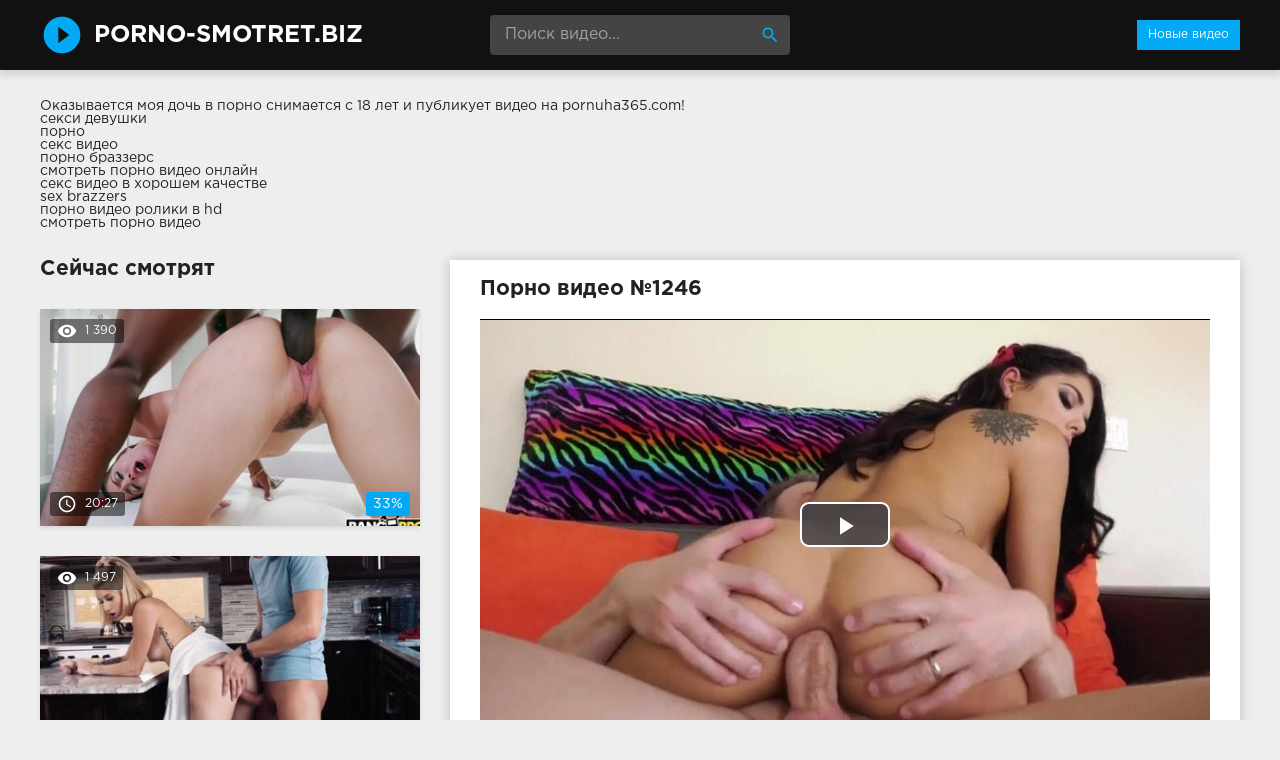

--- FILE ---
content_type: text/html; charset=windows-1251
request_url: http://porno-smotret.biz/1246-video.html
body_size: 10689
content:
<!DOCTYPE html>
<html lang="ru">
<head>
<meta http-equiv="Content-Type" content="text/html; charset=windows-1251" />
<title>Порно видео №1246</title>
<meta name="description" content="Видео №1246 с порнозвездой Gina Valentina. Продолжительность 16:53 мин. Смотрите онлайн или скачивайте бесплатно!" />
<link rel="canonical" href="http://porno-smotret.biz/1246-video.html" />
<meta name="viewport" content="width=device-width, initial-scale=1.0" />
</head>
<body>
<!--LiveInternet counter--><script><!--
new Image().src = "//counter.yadro.ru/hit?r"+
escape(document.referrer)+((typeof(screen)=="undefined")?"":
";s"+screen.width+"*"+screen.height+"*"+(screen.colorDepth?
screen.colorDepth:screen.pixelDepth))+";u"+escape(document.URL)+
";h"+escape(document.title.substring(0,80))+
";"+Math.random();//--></script><!--/LiveInternet-->
<div class="wrap">

		<header class="header">
			<div class="header-in wrap-center fx-row fx-middle">
				<a href="/" class="logo fw700 nowrap">porno-smotret.biz</a>
				<div class="search-box">
					<form id="quicksearch" method="post">
						<input type="hidden" name="do" value="search" />
						<input type="hidden" name="subaction" value="search" />
						<input id="story" name="story" placeholder="Поиск видео..." type="text" />
						<button type="submit" title="Найти"><span class="mat-icon">search</span></button>
					</form>
				</div>
				<ul class="h-menu">
					<li><a href="/" class="active">Новые видео</a></li>
				</ul>
				<div class="btn-menu"><span class="mat-icon">menu</span></div>
			</div>
		</header>
		
		<!-- END HEADER -->

		<main class="main wrap-center">
Оказывается моя <a href="http://pornuha365.com/doch">дочь в порно</a> снимается с 18 лет и публикует видео на pornuha365.com!
<style>.box{padding-bottom:30px}</style>
<div class="box">
			<a href="http://pornoledi.me/seksi/">секси девушки</a><br>
			<a href="http://prostaporno.org/">порно</a><br>
			<a href="http://sex-roliki.net/">секс видео</a><br>
			<a href="http://brazzers-porno.info/">порно браззерс</a><br>
			<a href="https://www.devka.club/porn/">смотреть порно видео онлайн</a><br>
			<a href="http://sexovidos.com/">секс видео в хорошем качестве</a><br>
			<a href="http://sex-brazzers.net/">sex brazzers</a><br>
			<a href="http://porno-rolik.com/">порно видео ролики в hd</a><br>
			<a href="http://kegilya.net/">смотреть порно видео</a><br></div>

			
			
			
			
			<div class=" clearfix">
				<article class="ignore-select full">
	
	<div class="fcols fx-row">
	
		<div class="fleft">
		
			<h1 class="items-title fw700">Порно видео №1246</h1>
			
			<div class="fplayer video-box">
				<link href="/player/video-js.min.css" rel="stylesheet"> 
				<link href="/player/vst.min.css" rel="stylesheet">     
				<script src="/player/video.min.js"></script>    
				<script src="/player/vst.min.js"></script>    
				<video poster="http://porno-smotret.biz/thumbs/1000x562/36967.1.jpg" class="video-js vjs-big-play-centered vjs-16-9" controls preload="none" data-setup='{
					  "plugins": {
					  "vastClient": {
						"adTagUrl": "",
						"adCancelTimeout": 6000,
						"playAdAlways": true
						}
					  }
					}'> 
				   <source src="/video/aHR0cDovL3MwLnZpZHNjZG4uY29tLzEvMzAwMDAvMzY5NjcubXA0.mp4" type="video/mp4">
				</video>
			</div>
			
			<div class="fmeta clearfix">
			
			<div class="fmeta-rate" id="fmeta-rate-1246">
				<div class="rate-plus" id="pluss-1246" onclick="doRateLD('plus', '1246');"><span class="mat-icon">thumb_up</span></div>
				<div class="rate-minus" id="minuss-1246" onclick="doRateLD('minus', '1246');"><span class="mat-icon">thumb_down</span></div>
				<div class="rate-counts"></div>
				<div class="rate-data"><span id="ratig-layer-1246" class="ignore-select"><span class="ratingtypeplusminus ignore-select ratingplus" >+1</span></span><span id="vote-num-id-1246">1</span></div>
			</div>
			
				<div class="fm-item"><div>Зрителей</div>1 375</div>
				<div class="fm-item"><div>Продолжительность</div>16:53 минут</div>
				<div class="fm-item"><div>Скачать порно</div><a href="/video/aHR0cDovL3MwLnZpZHNjZG4uY29tLzEvMzAwMDAvMzY5NjcubXA0.mp4"  rel="nofollow" download>222.02 Мб</a></div>
			</div>

			<div class="full-tags"><b>Категории:</b> <a href="http://porno-smotret.biz/anal/">Анал</a> / <a href="http://porno-smotret.biz/volosatye/">Волосатые</a> / <a href="http://porno-smotret.biz/bryunetki/">Брюнетки</a> / <a href="http://porno-smotret.biz/kamshot/">Камшот</a> / <a href="http://porno-smotret.biz/pirsing-i-tatuirovki/">Пирсинг и татуировки</a> / <a href="http://porno-smotret.biz/porno365/">Porno365</a> / <a href="http://porno-smotret.biz/4tube/">4tube</a> / <a href="http://porno-smotret.biz/redtube/">RedTube</a></div>
			
			<div class="full-tags"><b>Порнозвёзды:</b> Gina Valentina</div>
		
			<div class="full-comms ignore-select" id="full-comms">
				<div class="comms-title fx-row fx-middle">
					<span>Комментарии (0)</span>
					<div class="add-comm-btn btn">Написать</div>
				</div>
				<form  method="post" name="dle-comments-form" id="dle-comments-form" ><!--noindex-->
<div class="add-comm-form clearfix" id="add-comm-form">
	
		
		<div class="ac-inputs fx-row">
			<input type="text" maxlength="35" name="name" id="name" placeholder="Ваше имя" />
			<!--<input type="text" maxlength="35" name="mail" id="mail" placeholder="Ваш e-mail (необязательно)" />-->
		</div>
		
			
		<div class="ac-textarea"><link rel="stylesheet" href="http://porno-smotret.biz/engine/editor/jscripts/froala/fonts/font-awesome.css">
<link rel="stylesheet" href="http://porno-smotret.biz/engine/editor/jscripts/froala/css/editor.css">
<script type="text/javascript">
	var text_upload = "Загрузка файлов и изображений на сервер";
</script>
<div class="wseditor"><textarea id="comments" name="comments" rows="10" cols="50" class="ajaxwysiwygeditor"></textarea></div></div>
			

			<div class="ac-protect">
				
				
				<div class="form-item clearfix imp">
					<label>Введите код с картинки:</label>
					<div class="form-secur">
						<input type="text" name="sec_code" id="sec_code" placeholder="Впишите код с картинки" maxlength="45" required /><a onclick="reload(); return false;" title="Кликните на изображение чтобы обновить код, если он неразборчив" href="#"><span id="dle-captcha"><img src="/engine/modules/antibot/antibot.php" alt="Кликните на изображение чтобы обновить код, если он неразборчив" width="160" height="80" /></span></a>
					</div>
				</div>
				
				
			</div>


	<div class="ac-submit clearfix">
		<button name="submit" type="submit">Отправить</button>
	</div>
	
</div>
<!--/noindex-->
		<input type="hidden" name="subaction" value="addcomment" />
		<input type="hidden" name="post_id" id="post_id" value="1246" /></form>
				
<div id="dle-ajax-comments"></div>

				<!--dlenavigationcomments-->
			</div>
		
		</div>
		
		<div class="fright">
			<div class="items-title fw700">Сейчас смотрят</div>
			
				<div class="item">
					<a href="http://porno-smotret.biz/1373-video.html" class="item-link">
						<div class="item-in">
							<div class="item-img img-resp icon-left">
								<img src="/thumbs/400x225/36642.1.jpg" id="[36642]" alt="Порно #1373 с Alina Lopez">
								<div class="item-meta meta-views"><span class="mat-icon">remove_red_eye</span>1 390</div>
								<div class="item-meta meta-time"><span class="mat-icon">access_time</span>20:27</div>
								<div class="item-meta meta-rate"><span class="ratingtypeplusminus ignore-select ratingminus" >-1</span><span id="vote-num-id-1373" class="ignore-select">3</span></div>
							</div>
							
						</div>
					</a>
				</div>
				<div class="item">
					<a href="http://porno-smotret.biz/133-video.html" class="item-link">
						<div class="item-in">
							<div class="item-img img-resp icon-left">
								<img src="/thumbs/400x225/44461.1.jpg" id="[44461]" alt="Порно #133 с Arya Fae">
								<div class="item-meta meta-views"><span class="mat-icon">remove_red_eye</span>1 497</div>
								<div class="item-meta meta-time"><span class="mat-icon">access_time</span>20:21</div>
								<div class="item-meta meta-rate"><span class="ratingtypeplusminus ignore-select ratingplus" >+1</span><span id="vote-num-id-133" class="ignore-select">1</span></div>
							</div>
							
						</div>
					</a>
				</div>
				<div class="item">
					<a href="http://porno-smotret.biz/85-video.html" class="item-link">
						<div class="item-in">
							<div class="item-img img-resp icon-left">
								<img src="/thumbs/400x225/31742.1.jpg" id="[31742]" alt="Порно #85 с Anastasia Rose">
								<div class="item-meta meta-views"><span class="mat-icon">remove_red_eye</span>1 044</div>
								<div class="item-meta meta-time"><span class="mat-icon">access_time</span>20:10</div>
								<div class="item-meta meta-rate"><span class="ratingtypeplusminus ignore-select ratingminus" >-1</span><span id="vote-num-id-85" class="ignore-select">1</span></div>
							</div>
							
						</div>
					</a>
				</div>
		</div>
		
	</div>
	
	<!-- END FCOLS -->
	
	<div class="items-header">
		<div class="items-title fw700">Рекомендуем похожие ролики</div>
	</div>
	<div class="items clearfix">
		
				<div class="item">
					<a href="http://porno-smotret.biz/1484-video.html" class="item-link">
						<div class="item-in">
							<div class="item-img img-resp icon-left">
								<img src="/thumbs/400x225/29003.1.jpg" id="[29003]" alt="Порно #1484 с Adria Rae">
								<div class="item-meta meta-time"><span class="mat-icon">access_time</span>17:03</div>
							</div>
							
						</div>
					</a>
				</div>
				<div class="item">
					<a href="http://porno-smotret.biz/1368-video.html" class="item-link">
						<div class="item-in">
							<div class="item-img img-resp icon-left">
								<img src="/thumbs/400x225/26279.1.jpg" id="[26279]" alt="Порно #1368 с Cristal Caitlin">
								<div class="item-meta meta-time"><span class="mat-icon">access_time</span>15:35</div>
							</div>
							
						</div>
					</a>
				</div>
				<div class="item">
					<a href="http://porno-smotret.biz/1261-video.html" class="item-link">
						<div class="item-in">
							<div class="item-img img-resp icon-left">
								<img src="/thumbs/400x225/30796.1.jpg" id="[30796]" alt="Порно #1261 с Sadie Pop">
								<div class="item-meta meta-time"><span class="mat-icon">access_time</span>21:02</div>
							</div>
							
						</div>
					</a>
				</div>
				<div class="item">
					<a href="http://porno-smotret.biz/1185-video.html" class="item-link">
						<div class="item-in">
							<div class="item-img img-resp icon-left">
								<img src="/thumbs/400x225/35436.1.jpg" id="[35436]" alt="Порно #1185 с Lexi Brooke">
								<div class="item-meta meta-time"><span class="mat-icon">access_time</span>14:35</div>
							</div>
							
						</div>
					</a>
				</div>
				<div class="item">
					<a href="http://porno-smotret.biz/730-video.html" class="item-link">
						<div class="item-in">
							<div class="item-img img-resp icon-left">
								<img src="/thumbs/400x225/37122.1.jpg" id="[37122]" alt="Порно #730 с Zoe Doll">
								<div class="item-meta meta-time"><span class="mat-icon">access_time</span>13:23</div>
							</div>
							
						</div>
					</a>
				</div>
				<div class="item">
					<a href="http://porno-smotret.biz/488-video.html" class="item-link">
						<div class="item-in">
							<div class="item-img img-resp icon-left">
								<img src="/thumbs/400x225/41546.1.jpg" id="[41546]" alt="Порно #488 с Jasmine Webb">
								<div class="item-meta meta-time"><span class="mat-icon">access_time</span>20:07</div>
							</div>
							
						</div>
					</a>
				</div>
	</div>
			
</article>
			</div>

			

			
			
		
		</main>
		
		<!-- END MAIN -->
		
		<nav class="nav">
			<ul class="nav-in wrap-center fx-row">
				<li><a href="/4tube/"><span>4tube</span> <span>168</span></a></li>
<li><a href="/gigporno/"><span>GigPorno</span> <span>390</span></a></li>
<li><a href="/poimel/"><span>Poimel</span> <span>151</span></a></li>
<li><a href="/pornhub/"><span>PornHub</span> <span>247</span></a></li>
<li><a href="/porno365/"><span>Porno365</span> <span>611</span></a></li>
<li><a href="/redtube/"><span>RedTube</span> <span>202</span></a></li>
<li><a href="/tube8/"><span>Tube8</span> <span>1069</span></a></li>
<li><a href="/youporn/"><span>YouPorn</span> <span>364</span></a></li>
<li><a href="/aziatki/"><span>Азиатки</span> <span>15</span></a></li>
<li><a href="/anal/"><span>Анал</span> <span>184</span></a></li>
<li><a href="/blondy/"><span>Блонды</span> <span>561</span></a></li>
<li><a href="/bolshie-doyki/"><span>Большие дойки</span> <span>375</span></a></li>
<li><a href="/bryunetki/"><span>Брюнетки</span> <span>760</span></a></li>
<li><a href="/burnyy-seks/"><span>Бурный секс</span> <span>17</span></a></li>
<li><a href="/v-avto/"><span>В авто</span> <span>34</span></a></li>
<li><a href="/v-ofise/"><span>В офисе</span> <span>49</span></a></li>
<li><a href="/v-uniforme/"><span>В униформе</span> <span>28</span></a></li>
<li><a href="/v-chulkah/"><span>В чулках</span> <span>203</span></a></li>
<li><a href="/vlazhnye-kiski/"><span>Влажные киски</span> <span>12</span></a></li>
<li><a href="/volosatye/"><span>Волосатые</span> <span>97</span></a></li>
<li><a href="/gluboko-vstavlyaet/"><span>Глубоко вставляет</span> <span>19</span></a></li>
<li><a href="/gruppovoy-seks/"><span>Групповой секс</span> <span>213</span></a></li>
<li><a href="/dvoynoeproniknovenie/"><span>Двойноепроникновение</span> <span>49</span></a></li>
<li><a href="/devushka-sverhu/"><span>Девушка сверху</span> <span>21</span></a></li>
<li><a href="/domashniy-seks/"><span>Домашний секс</span> <span>14</span></a></li>
<li><a href="/zharkiy-seks/"><span>Жаркий секс</span> <span>20</span></a></li>
<li><a href="/zrelki/"><span>Зрелки</span> <span>55</span></a></li>
<li><a href="/zrelye/"><span>Зрелые</span> <span>12</span></a></li>
<li><a href="/igrushki/"><span>Игрушки</span> <span>89</span></a></li>
<li><a href="/izmeny/"><span>Измены</span> <span>56</span></a></li>
<li><a href="/kamshot/"><span>Камшот</span> <span>850</span></a></li>
<li><a href="/kasting/"><span>Кастинг</span> <span>17</span></a></li>
<li><a href="/klassicheskiy-seks/"><span>Классический секс</span> <span>18</span></a></li>
<li><a href="/konchayut/"><span>Кончают</span> <span>35</span></a></li>
<li><a href="/krasotki/"><span>Красотки</span> <span>60</span></a></li>
<li><a href="/kuni/"><span>Куни</span> <span>504</span></a></li>
<li><a href="/lesbiyanki/"><span>Лесбиянки</span> <span>130</span></a></li>
<li><a href="/lyubovniki/"><span>Любовники</span> <span>16</span></a></li>
<li><a href="/malenkaya-grud/"><span>Маленькая грудь</span> <span>114</span></a></li>
<li><a href="/massazh/"><span>Массаж</span> <span>21</span></a></li>
<li><a href="/masturbaciya/"><span>Мастурбация</span> <span>392</span></a></li>
<li><a href="/mezhrasovyy-seks/"><span>Межрасовый секс</span> <span>188</span></a></li>
<li><a href="/milashki/"><span>Милашки</span> <span>49</span></a></li>
<li><a href="/minet/"><span>Минет</span> <span>1092</span></a></li>
<li><a href="/mokrye-devki/"><span>Мокрые девки</span> <span>18</span></a></li>
<li><a href="/molodye/"><span>Молодые</span> <span>213</span></a></li>
<li><a href="/na-divane/"><span>На диване</span> <span>22</span></a></li>
<li><a href="/na-krovati/"><span>На кровати</span> <span>17</span></a></li>
<li><a href="/na-prirode/"><span>На природе</span> <span>25</span></a></li>
<li><a href="/na-stole/"><span>На столе</span> <span>16</span></a></li>
<li><a href="/negrityanki/"><span>Негритянки</span> <span>61</span></a></li>
<li><a href="/nezhnyy-seks/"><span>Нежный секс</span> <span>29</span></a></li>
<li><a href="/nenasytnye/"><span>Ненасытные</span> <span>17</span></a></li>
<li><a href="/nozhki/"><span>Ножки</span> <span>18</span></a></li>
<li><a href="/ogromnyy-chlen/"><span>Огромный член</span> <span>214</span></a></li>
<li><a href="/oralnyy-seks/"><span>Оральный секс</span> <span>168</span></a></li>
<li><a href="/orgazm/"><span>Оргазм</span> <span>28</span></a></li>
<li><a href="/orgii/"><span>Оргии</span> <span>48</span></a></li>
<li><a href="/ot-pervogo-lica/"><span>От первого лица</span> <span>221</span></a></li>
<li><a href="/otymeli/"><span>Отымели</span> <span>23</span></a></li>
<li><a href="/palchikom/"><span>Пальчиком</span> <span>21</span></a></li>
<li><a href="/pirsing-i-tatuirovki/"><span>Пирсинг и татуировки</span> <span>1001</span></a></li>
<li><a href="/podruzhki/"><span>Подружки</span> <span>30</span></a></li>
<li><a href="/poza-69/"><span>Поза 69</span> <span>86</span></a></li>
<li><a href="/popki/"><span>Попки</span> <span>45</span></a></li>
<li><a href="/potaskushki/"><span>Потаскушки</span> <span>13</span></a></li>
<li><a href="/pohot/"><span>Похоть</span> <span>19</span></a></li>
<li><a href="/publichnyy-seks/"><span>Публичный секс</span> <span>21</span></a></li>
<li><a href="/razvod-na-seks/"><span>Развод на секс</span> <span>13</span></a></li>
<li><a href="/rakom/"><span>Раком</span> <span>49</span></a></li>
<li><a href="/russkiy-seks/"><span>Русский секс</span> <span>16</span></a></li>
<li><a href="/ryzhie/"><span>Рыжие</span> <span>59</span></a></li>
<li><a href="/sekretarshi/"><span>Секретарши</span> <span>12</span></a></li>
<li><a href="/seksualnye-popki/"><span>Сексуальные попки</span> <span>24</span></a></li>
<li><a href="/sisyastye/"><span>Сисястые</span> <span>38</span></a></li>
<li><a href="/skrytaya-kamera/"><span>Скрытая камера</span> <span>13</span></a></li>
<li><a href="/solo/"><span>Соло</span> <span>35</span></a></li>
<li><a href="/sosedi/"><span>Соседи</span> <span>12</span></a></li>
<li><a href="/sperma/"><span>Сперма</span> <span>508</span></a></li>
<li><a href="/stony/"><span>Стоны</span> <span>17</span></a></li>
<li><a href="/strastnyy-seks/"><span>Страстный секс</span> <span>53</span></a></li>
<li><a href="/stroynye/"><span>Стройные</span> <span>12</span></a></li>
<li><a href="/studenty/"><span>Студенты</span> <span>48</span></a></li>
<li><a href="/tolstye/"><span>Толстые</span> <span>28</span></a></li>
<li><a href="/uchitel/"><span>Учитель</span> <span>27</span></a></li>
<li><a href="/fetish/"><span>Фетиш</span> <span>39</span></a></li>
<li><a href="/chernye/"><span>Черные</span> <span>28</span></a></li>
<li><a href="/shlyushki/"><span>Шлюшки</span> <span>30</span></a></li>

			</ul>
		</nav>
		
		<!-- END NAV -->

	
</div>

<!-- END WRAP -->
<link href="/templates/Default/style/styles.css" type="text/css" rel="stylesheet" />
<link href="/templates/Default/style/engine.css" type="text/css" rel="stylesheet" />
<script type="text/javascript" src="/engine/classes/js/jquery.js"></script>
<script type="text/javascript" src="/engine/classes/js/jqueryui.js"></script>
<script type="text/javascript" src="/engine/classes/js/dle_js.js"></script>
<script type="text/javascript" src="/engine/editor/jscripts/froala/editor.js"></script>
<script type="text/javascript" src="/engine/editor/jscripts/froala/languages/ru.js"></script>
<link media="screen" href="/engine/editor/css/default.css" type="text/css" rel="stylesheet" />
<script src="/templates/Default/js/libs.js"></script>
<script>
$(document).ready(function(){
	var cycle
	$('.item-img img').hover(function() {
		var maxArray = $(this).attr("id").match(/max\[(\d*)\]/i)
		if(maxArray) {
			var max = maxArray[1]
		} else {
			var max = 7
		}
		function plusone() {
			$(o).attr("src", $(o).attr("src").replace(/(\d*?).jpg/i, function (str, p1) {
				var p = Number(p1)
				if (p >= max) {
					return "1.jpg"
				} else {
					p++;
					return p + ".jpg"
				}
			}));
		}
		var o = $("<img>")
		$(o).attr("src", $(this).attr("src"));
		for (var i = 1; i <= max; i++) {
			plusone();
			$(o).attr("src", $(o).attr("src")).load();
		}
		o = this
		cycle = setInterval(plusone, 500);
	}, function() {
		clearInterval(cycle);
	});
});
</script>
<script type="text/javascript">
<!--
var dle_root       = '/';
var dle_admin      = '';
var dle_login_hash = '';
var dle_group      = 5;
var dle_skin       = 'Default';
var dle_wysiwyg    = '1';
var quick_wysiwyg  = '1';
var dle_act_lang   = ["Да", "Нет", "Ввод", "Отмена", "Сохранить", "Удалить", "Загрузка. Пожалуйста, подождите..."];
var menu_short     = 'Быстрое редактирование';
var menu_full      = 'Полное редактирование';
var menu_profile   = 'Просмотр профиля';
var menu_send      = 'Отправить сообщение';
var menu_uedit     = 'Админцентр';
var dle_info       = 'Информация';
var dle_confirm    = 'Подтверждение';
var dle_prompt     = 'Ввод информации';
var dle_req_field  = 'Заполните все необходимые поля';
var dle_del_agree  = 'Вы действительно хотите удалить? Данное действие невозможно будет отменить';
var dle_spam_agree = 'Вы действительно хотите отметить пользователя как спамера? Это приведёт к удалению всех его комментариев';
var dle_complaint  = 'Укажите текст Вашей жалобы для администрации:';
var dle_big_text   = 'Выделен слишком большой участок текста.';
var dle_orfo_title = 'Укажите комментарий для администрации к найденной ошибке на странице';
var dle_p_send     = 'Отправить';
var dle_p_send_ok  = 'Уведомление успешно отправлено';
var dle_save_ok    = 'Изменения успешно сохранены. Обновить страницу?';
var dle_reply_title= 'Ответ на комментарий';
var dle_tree_comm  = '0';
var dle_del_news   = 'Удалить статью';
var allow_dle_delete_news   = false;

jQuery(function($){
	
      $('#comments').froalaEditor({
        dle_root: dle_root,
        dle_upload_area : "comments",
        dle_upload_user : "",
        dle_upload_news : "0",
        width: '100%',
        height: '220',
        language: 'ru',
		placeholderText: '',
        enter: $.FroalaEditor.ENTER_BR,
        toolbarSticky: false,
        theme: 'gray',
        linkAlwaysNoFollow: false,
        linkInsertButtons: ['linkBack'],
        linkList:[],
        linkAutoPrefix: '',
        linkStyles: {
          'fr-strong': 'Bold',
          'fr-text-red': 'Red',
          'fr-text-blue': 'Blue',
          'fr-text-green': 'Green'
        },
        linkText: true,
		htmlAllowedTags: ['div', 'span', 'p', 'br', 'strong', 'em', 'ul', 'li', 'ol', 'b', 'u', 'i', 's', 'a', 'img'],
		htmlAllowedAttrs: ['class', 'href', 'alt', 'src', 'style', 'target'],
		pastePlain: true,
        imageInsertButtons: ['imageBack', '|', 'imageByURL'],
        imagePaste: false,
        imageStyles: {
          'fr-bordered': 'Borders',
          'fr-rounded': 'Rounded',
          'fr-padded': 'Padded',
          'fr-shadows': 'Shadows',
        },
		
        toolbarButtonsXS: ['bold', 'italic', 'underline', 'strikeThrough', '|', 'align', 'formatOL', 'formatUL', '|', 'insertLink', 'dleleech', 'emoticons', '|', 'dlehide', 'dlequote', 'dlespoiler'],

        toolbarButtonsSM: ['bold', 'italic', 'underline', 'strikeThrough', '|', 'align', 'formatOL', 'formatUL', '|', 'insertLink', 'dleleech', 'emoticons', '|', 'dlehide', 'dlequote', 'dlespoiler'],

        toolbarButtonsMD: ['bold', 'italic', 'underline', 'strikeThrough', '|', 'align', 'formatOL', 'formatUL', '|', 'insertLink', 'dleleech', 'emoticons', '|', 'dlehide', 'dlequote', 'dlespoiler'],

        toolbarButtons: ['bold', 'italic', 'underline', 'strikeThrough', '|', 'align', 'formatOL', 'formatUL', '|', 'insertLink', 'dleleech', 'emoticons', '|', 'dlehide', 'dlequote', 'dlespoiler']

      });

$('#dle-comments-form').submit(function() {
	doAddComments();
	return false;
});
});
//-->
</script>

<script type="application/javascript">
(function() {

    //version 1.0.0

    var adConfig = {
    "ads_host": "a.realsrv.com",
    "syndication_host": "syndication.realsrv.com",
    "idzone": 4570110,
    "popup_fallback": true,
    "popup_force": false,
    "chrome_enabled": true,
    "new_tab": true,
    "frequency_period": 60,
    "frequency_count": 2,
    "trigger_method": 3,
    "trigger_class": "",
    "only_inline": false,
    "t_venor": false
};

window.document.querySelectorAll||(document.querySelectorAll=document.body.querySelectorAll=Object.querySelectorAll=function(o,e,t,i,n){var r=document,c=r.createStyleSheet();for(n=r.all,e=[],t=(o=o.replace(/\[for\b/gi,"[htmlFor").split(",")).length;t--;){for(c.addRule(o[t],"k:v"),i=n.length;i--;)n[i].currentStyle.k&&e.push(n[i]);c.removeRule(0)}return e});var popMagic={version:1,cookie_name:"",url:"",config:{},open_count:0,top:null,browser:null,venor_loaded:!1,venor:!1,configTpl:{ads_host:"",syndication_host:"",idzone:"",frequency_period:720,frequency_count:1,trigger_method:1,trigger_class:"",popup_force:!1,popup_fallback:!1,chrome_enabled:!0,new_tab:!1,cat:"",tags:"",el:"",sub:"",sub2:"",sub3:"",only_inline:!1,t_venor:!1,cookieconsent:!0},init:function(o){if(void 0!==o.idzone&&o.idzone){for(var e in this.configTpl)this.configTpl.hasOwnProperty(e)&&(void 0!==o[e]?this.config[e]=o[e]:this.config[e]=this.configTpl[e]);void 0!==this.config.idzone&&""!==this.config.idzone&&(!0!==this.config.only_inline&&this.loadHosted(),this.addEventToElement(window,"load",this.preparePop))}},getCountFromCookie:function(){if(!this.config.cookieconsent)return 0;var o=popMagic.getCookie(popMagic.cookie_name),e=void 0===o?0:parseInt(o);return isNaN(e)&&(e=0),e},shouldShow:function(){if(popMagic.open_count>=popMagic.config.frequency_count)return!1;var o=popMagic.getCountFromCookie();return popMagic.open_count=o,!(o>=popMagic.config.frequency_count)},venorShouldShow:function(){return!popMagic.config.t_venor||popMagic.venor_loaded&&"0"===popMagic.venor},setAsOpened:function(){var o=1;o=0!==popMagic.open_count?popMagic.open_count+1:popMagic.getCountFromCookie()+1,popMagic.config.cookieconsent&&popMagic.setCookie(popMagic.cookie_name,o,popMagic.config.frequency_period)},loadHosted:function(){var o=document.createElement("script");for(var e in o.type="application/javascript",o.async=!0,o.src="//"+this.config.ads_host+"/popunder1000.js",o.id="popmagicldr",this.config)this.config.hasOwnProperty(e)&&"ads_host"!==e&&"syndication_host"!==e&&o.setAttribute("data-exo-"+e,this.config[e]);var t=document.getElementsByTagName("body").item(0);t.firstChild?t.insertBefore(o,t.firstChild):t.appendChild(o)},preparePop:function(){if("object"!=typeof exoJsPop101||!exoJsPop101.hasOwnProperty("add")){if(popMagic.top=self,popMagic.top!==self)try{top.document.location.toString()&&(popMagic.top=top)}catch(o){}if(popMagic.cookie_name="zone-cap-"+popMagic.config.idzone,popMagic.config.t_venor&&popMagic.shouldShow()){var o=new XMLHttpRequest;o.onreadystatechange=function(){o.readyState==XMLHttpRequest.DONE&&(popMagic.venor_loaded=!0,200==o.status&&(popMagic.venor=o.responseText))};var e="https:"!==document.location.protocol&&"http:"!==document.location.protocol?"https:":document.location.protocol;o.open("GET",e+"//"+popMagic.config.syndication_host+"/venor.php",!0);try{o.send()}catch(o){popMagic.venor_loaded=!0}}if(popMagic.buildUrl(),popMagic.browser=popMagic.browserDetector.detectBrowser(navigator.userAgent),popMagic.config.chrome_enabled||"chrome"!==popMagic.browser.name&&"crios"!==popMagic.browser.name){var t=popMagic.getPopMethod(popMagic.browser);popMagic.addEvent("click",t)}}},getPopMethod:function(o){return popMagic.config.popup_force?popMagic.methods.popup:popMagic.config.popup_fallback&&"chrome"===o.name&&o.version>=68&&!o.isMobile?popMagic.methods.popup:o.isMobile?popMagic.methods.default:"chrome"===o.name?popMagic.methods.chromeTab:popMagic.methods.default},buildUrl:function(){var o="https:"!==document.location.protocol&&"http:"!==document.location.protocol?"https:":document.location.protocol,e=top===self?document.URL:document.referrer,t={type:"inline",name:"popMagic",ver:this.version};this.url=o+"//"+this.config.syndication_host+"/splash.php?cat="+this.config.cat+"&idzone="+this.config.idzone+"&type=8&p="+encodeURIComponent(e)+"&sub="+this.config.sub+(""!==this.config.sub2?"&sub2="+this.config.sub2:"")+(""!==this.config.sub3?"&sub3="+this.config.sub3:"")+"&block=1&el="+this.config.el+"&tags="+this.config.tags+"&cookieconsent="+this.config.cookieconsent+"&scr_info="+function(o){var e=o.type+"|"+o.name+"|"+o.ver;return encodeURIComponent(btoa(e))}(t)},addEventToElement:function(o,e,t){o.addEventListener?o.addEventListener(e,t,!1):o.attachEvent?(o["e"+e+t]=t,o[e+t]=function(){o["e"+e+t](window.event)},o.attachEvent("on"+e,o[e+t])):o["on"+e]=o["e"+e+t]},addEvent:function(o,e){var t;if("3"!=popMagic.config.trigger_method)if("2"!=popMagic.config.trigger_method||""==popMagic.config.trigger_method)popMagic.addEventToElement(document,o,e);else{var i,n=[];i=-1===popMagic.config.trigger_class.indexOf(",")?popMagic.config.trigger_class.split(" "):popMagic.config.trigger_class.replace(/\s/g,"").split(",");for(var r=0;r<i.length;r++)""!==i[r]&&n.push("."+i[r]);for(t=document.querySelectorAll(n.join(", ")),r=0;r<t.length;r++)popMagic.addEventToElement(t[r],o,e)}else for(t=document.querySelectorAll("a"),r=0;r<t.length;r++)popMagic.addEventToElement(t[r],o,e)},setCookie:function(o,e,t){if(!this.config.cookieconsent)return!1;t=parseInt(t,10);var i=new Date;i.setMinutes(i.getMinutes()+parseInt(t));var n=encodeURIComponent(e)+"; expires="+i.toUTCString()+"; path=/";document.cookie=o+"="+n},getCookie:function(o){if(!this.config.cookieconsent)return!1;var e,t,i,n=document.cookie.split(";");for(e=0;e<n.length;e++)if(t=n[e].substr(0,n[e].indexOf("=")),i=n[e].substr(n[e].indexOf("=")+1),(t=t.replace(/^\s+|\s+$/g,""))===o)return decodeURIComponent(i)},randStr:function(o,e){for(var t="",i=e||"ABCDEFGHIJKLMNOPQRSTUVWXYZabcdefghijklmnopqrstuvwxyz0123456789",n=0;n<o;n++)t+=i.charAt(Math.floor(Math.random()*i.length));return t},isValidUserEvent:function(o){return!!("isTrusted"in o&&o.isTrusted&&"ie"!==popMagic.browser.name&&"safari"!==popMagic.browser.name)||0!=o.screenX&&0!=o.screenY},isValidHref:function(o){if(void 0===o||""==o)return!1;return!/\s?javascript\s?:/i.test(o)},findLinkToOpen:function(o){var e=o,t=!1;try{for(var i=0;i<20&&!e.getAttribute("href")&&e!==document&&"html"!==e.nodeName.toLowerCase();)e=e.parentNode,i++;var n=e.getAttribute("target");n&&-1!==n.indexOf("_blank")||(t=e.getAttribute("href"))}catch(o){}return popMagic.isValidHref(t)||(t=!1),t||window.location.href},getPuId:function(){return"ok_"+Math.floor(89999999*Math.random()+1e7)},browserDetector:{browserDefinitions:[["firefox",/Firefox\/([0-9.]+)(?:\s|$)/],["opera",/Opera\/([0-9.]+)(?:\s|$)/],["opera",/OPR\/([0-9.]+)(:?\s|$)$/],["edge",/Edg(?:e|)\/([0-9._]+)/],["ie",/Trident\/7\.0.*rv:([0-9.]+)\).*Gecko$/],["ie",/MSIE\s([0-9.]+);.*Trident\/[4-7].0/],["ie",/MSIE\s(7\.0)/],["safari",/Version\/([0-9._]+).*Safari/],["chrome",/(?!Chrom.*Edg(?:e|))Chrom(?:e|ium)\/([0-9.]+)(:?\s|$)/],["chrome",/(?!Chrom.*OPR)Chrom(?:e|ium)\/([0-9.]+)(:?\s|$)/],["bb10",/BB10;\sTouch.*Version\/([0-9.]+)/],["android",/Android\s([0-9.]+)/],["ios",/Version\/([0-9._]+).*Mobile.*Safari.*/],["yandexbrowser",/YaBrowser\/([0-9._]+)/],["crios",/CriOS\/([0-9.]+)(:?\s|$)/]],detectBrowser:function(o){var e=o.match(/Android|BlackBerry|iPhone|iPad|iPod|Opera Mini|IEMobile|WebOS|Windows Phone/i);for(var t in this.browserDefinitions){var i=this.browserDefinitions[t];if(i[1].test(o)){var n=i[1].exec(o),r=n&&n[1].split(/[._]/).slice(0,3),c=Array.prototype.slice.call(r,1).join("")||"0";return r&&r.length<3&&Array.prototype.push.apply(r,1===r.length?[0,0]:[0]),{name:i[0],version:r.join("."),versionNumber:parseFloat(r[0]+"."+c),isMobile:e}}}return{name:"other",version:"1.0",versionNumber:1,isMobile:e}}},methods:{default:function(o){if(!popMagic.shouldShow()||!popMagic.venorShouldShow()||!popMagic.isValidUserEvent(o))return!0;var e=o.target||o.srcElement,t=popMagic.findLinkToOpen(e);return window.open(t,"_blank"),popMagic.setAsOpened(),popMagic.top.document.location=popMagic.url,void 0!==o.preventDefault&&(o.preventDefault(),o.stopPropagation()),!0},chromeTab:function(o){if(!popMagic.shouldShow()||!popMagic.venorShouldShow()||!popMagic.isValidUserEvent(o))return!0;if(void 0===o.preventDefault)return!0;o.preventDefault(),o.stopPropagation();var e=top.window.document.createElement("a"),t=o.target||o.srcElement;e.href=popMagic.findLinkToOpen(t),document.getElementsByTagName("body")[0].appendChild(e);var i=new MouseEvent("click",{bubbles:!0,cancelable:!0,view:window,screenX:0,screenY:0,clientX:0,clientY:0,ctrlKey:!0,altKey:!1,shiftKey:!1,metaKey:!0,button:0});i.preventDefault=void 0,e.dispatchEvent(i),e.parentNode.removeChild(e),window.open(popMagic.url,"_self"),popMagic.setAsOpened()},popup:function(o){if(!popMagic.shouldShow()||!popMagic.venorShouldShow()||!popMagic.isValidUserEvent(o))return!0;var e="";if(popMagic.config.popup_fallback&&!popMagic.config.popup_force){var t=Math.max(Math.round(.8*window.innerHeight),300);e="menubar=1,resizable=1,width="+Math.max(Math.round(.7*window.innerWidth),300)+",height="+t+",top="+(window.screenY+100)+",left="+(window.screenX+100)}var i=document.location.href,n=window.open(i,popMagic.getPuId(),e);setTimeout(function(){n.location.href=popMagic.url},200),popMagic.setAsOpened(),void 0!==o.preventDefault&&(o.preventDefault(),o.stopPropagation())}}};    popMagic.init(adConfig);
})();


</script>
<script defer src="https://static.cloudflareinsights.com/beacon.min.js/vcd15cbe7772f49c399c6a5babf22c1241717689176015" integrity="sha512-ZpsOmlRQV6y907TI0dKBHq9Md29nnaEIPlkf84rnaERnq6zvWvPUqr2ft8M1aS28oN72PdrCzSjY4U6VaAw1EQ==" data-cf-beacon='{"version":"2024.11.0","token":"ac0002ae13b845c2926ce5c267800566","r":1,"server_timing":{"name":{"cfCacheStatus":true,"cfEdge":true,"cfExtPri":true,"cfL4":true,"cfOrigin":true,"cfSpeedBrain":true},"location_startswith":null}}' crossorigin="anonymous"></script>
</body>
</html>